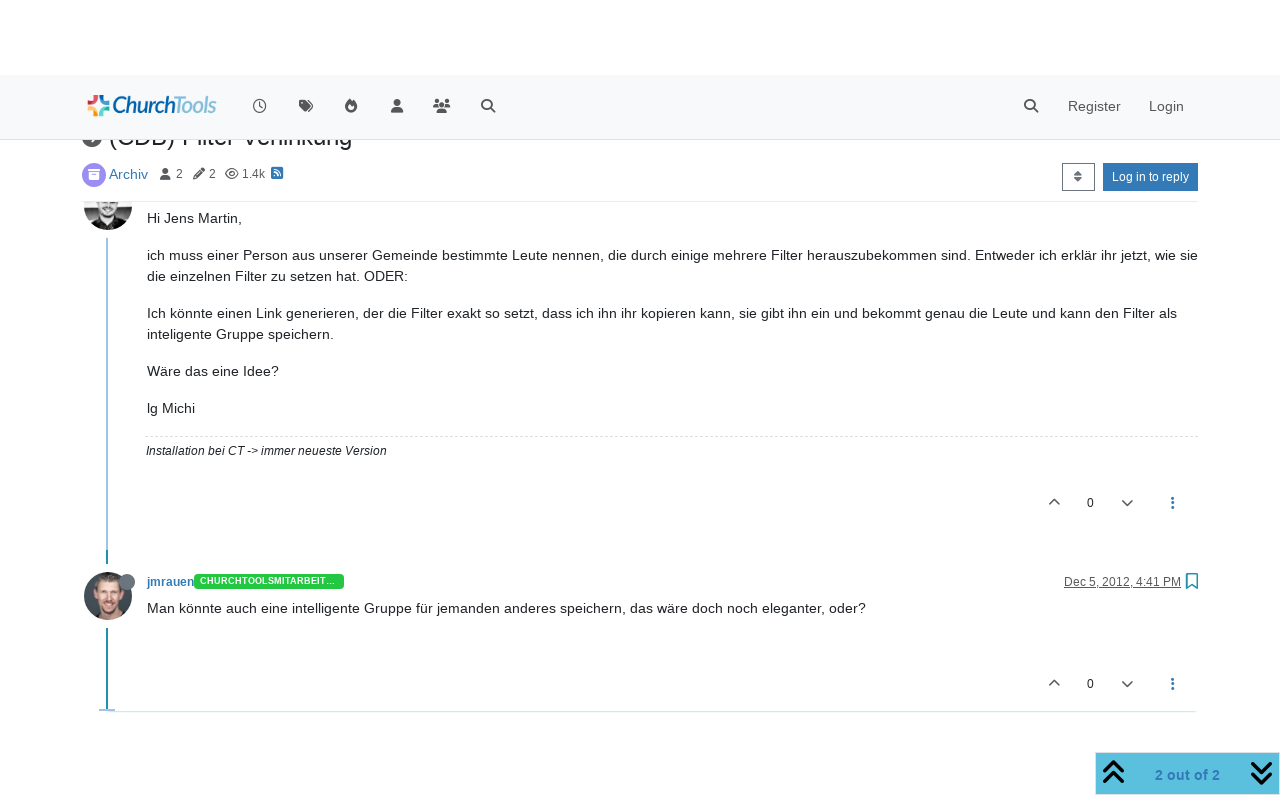

--- FILE ---
content_type: text/html; charset=utf-8
request_url: https://forum.church.tools/topic/212/cdb-filter-verlinkung/2?lang=en-US
body_size: 46787
content:
<!DOCTYPE html>
<html lang="en-US" data-dir="ltr" style="direction: ltr;">
<head>
	<title>(CDB) Filter Verlinkung | ChurchTools Forum</title>
	<meta name="viewport" content="width&#x3D;device-width, initial-scale&#x3D;1.0" />
	<meta name="content-type" content="text/html; charset=UTF-8" />
	<meta name="apple-mobile-web-app-capable" content="yes" />
	<meta name="mobile-web-app-capable" content="yes" />
	<meta property="og:site_name" content="ChurchTools Forum" />
	<meta name="msapplication-badge" content="frequency=30; polling-uri=https://forum.church.tools/sitemap.xml" />
	<meta name="theme-color" content="#ffffff" />
	<meta name="keywords" content="ChurchTools,Verein,Jesus,Kirche,Mitgliederliste,ChMS,CMS,CRM" />
	<meta name="msapplication-square150x150logo" content="/assets/uploads/system/site-logo.png" />
	<meta name="title" content="(CDB) Filter Verlinkung" />
	<meta property="og:title" content="(CDB) Filter Verlinkung" />
	<meta property="og:type" content="article" />
	<meta property="article:published_time" content="2012-12-03T18:09:24.000Z" />
	<meta property="article:modified_time" content="2012-12-05T16:41:14.000Z" />
	<meta property="article:section" content="Archiv" />
	<meta name="description" content="Man könnte auch eine intelligente Gruppe für jemanden anderes speichern, das wäre doch noch eleganter, oder?" />
	<meta property="og:description" content="Man könnte auch eine intelligente Gruppe für jemanden anderes speichern, das wäre doch noch eleganter, oder?" />
	<meta property="og:image" content="https://forum.church.tools/assets/uploads/profile/uid-2/2-profileavatar.jpeg" />
	<meta property="og:image:url" content="https://forum.church.tools/assets/uploads/profile/uid-2/2-profileavatar.jpeg" />
	<meta property="og:image" content="https://forum.church.tools/assets/uploads/system/site-logo.png" />
	<meta property="og:image:url" content="https://forum.church.tools/assets/uploads/system/site-logo.png" />
	<meta property="og:image:width" content="983" />
	<meta property="og:image:height" content="913" />
	<meta property="og:url" content="https://forum.church.tools/topic/212/cdb-filter-verlinkung/2?lang&#x3D;en-US" />
	
	<link rel="stylesheet" type="text/css" href="/assets/client.css?v=nvnce7960bk" />
	<link rel="icon" type="image/x-icon" href="/assets/uploads/system/favicon.ico?v&#x3D;nvnce7960bk" />
	<link rel="manifest" href="/manifest.webmanifest" crossorigin="use-credentials" />
	<link rel="search" type="application/opensearchdescription+xml" title="ChurchTools Forum" href="/osd.xml" />
	<link rel="apple-touch-icon" href="/assets/images/touch/512.png" />
	<link rel="icon" sizes="36x36" href="/assets/images/touch/36.png" />
	<link rel="icon" sizes="48x48" href="/assets/images/touch/48.png" />
	<link rel="icon" sizes="72x72" href="/assets/images/touch/72.png" />
	<link rel="icon" sizes="96x96" href="/assets/images/touch/96.png" />
	<link rel="icon" sizes="144x144" href="/assets/images/touch/144.png" />
	<link rel="icon" sizes="192x192" href="/assets/images/touch/192.png" />
	<link rel="icon" sizes="512x512" href="/assets/images/touch/512.png" />
	<link rel="prefetch" href="/assets/src/modules/composer.js?v&#x3D;nvnce7960bk" />
	<link rel="prefetch" href="/assets/src/modules/composer/uploads.js?v&#x3D;nvnce7960bk" />
	<link rel="prefetch" href="/assets/src/modules/composer/drafts.js?v&#x3D;nvnce7960bk" />
	<link rel="prefetch" href="/assets/src/modules/composer/tags.js?v&#x3D;nvnce7960bk" />
	<link rel="prefetch" href="/assets/src/modules/composer/categoryList.js?v&#x3D;nvnce7960bk" />
	<link rel="prefetch" href="/assets/src/modules/composer/resize.js?v&#x3D;nvnce7960bk" />
	<link rel="prefetch" href="/assets/src/modules/composer/autocomplete.js?v&#x3D;nvnce7960bk" />
	<link rel="prefetch" href="/assets/templates/composer.tpl?v&#x3D;nvnce7960bk" />
	<link rel="prefetch" href="/assets/language/de/topic.json?v&#x3D;nvnce7960bk" />
	<link rel="prefetch" href="/assets/language/de/modules.json?v&#x3D;nvnce7960bk" />
	<link rel="prefetch" href="/assets/language/de/tags.json?v&#x3D;nvnce7960bk" />
	<link rel="prefetch stylesheet" href="/assets/plugins/nodebb-plugin-markdown/styles/default.css" />
	<link rel="prefetch" href="/assets/language/de/markdown.json?v&#x3D;nvnce7960bk" />
	<link rel="stylesheet" href="https://forum.church.tools/assets/plugins/nodebb-plugin-emoji/emoji/styles.css?v&#x3D;nvnce7960bk" />
	<link rel="canonical" href="https://forum.church.tools/topic/212/cdb-filter-verlinkung" />
	<link rel="alternate" type="application/rss+xml" href="/topic/212.rss" />
	<link rel="up" href="https://forum.church.tools/category/45/archiv" />
	<link rel="author" href="https://forum.church.tools/user/jmrauen" />
	

	<script>
		var config = JSON.parse('{"relative_path":"","upload_url":"/assets/uploads","asset_base_url":"/assets","assetBaseUrl":"/assets","siteTitle":"ChurchTools Forum","browserTitle":"ChurchTools Forum","titleLayout":"&#123;pageTitle&#125; | &#123;browserTitle&#125;","showSiteTitle":false,"maintenanceMode":false,"postQueue":0,"minimumTitleLength":3,"maximumTitleLength":255,"minimumPostLength":8,"maximumPostLength":32767,"minimumTagsPerTopic":0,"maximumTagsPerTopic":10,"minimumTagLength":3,"maximumTagLength":30,"undoTimeout":10000,"useOutgoingLinksPage":false,"allowGuestHandles":false,"allowTopicsThumbnail":false,"usePagination":false,"disableChat":false,"disableChatMessageEditing":false,"maximumChatMessageLength":1000,"socketioTransports":["polling","websocket"],"socketioOrigins":"https://forum.church.tools:*","websocketAddress":"","maxReconnectionAttempts":5,"reconnectionDelay":200,"topicsPerPage":100,"postsPerPage":100,"maximumFileSize":2048,"theme:id":"nodebb-theme-persona","theme:src":"","defaultLang":"de","userLang":"en-US","loggedIn":false,"uid":-1,"cache-buster":"v=nvnce7960bk","topicPostSort":"oldest_to_newest","categoryTopicSort":"recently_replied","csrf_token":false,"searchEnabled":true,"searchDefaultInQuick":"titles","bootswatchSkin":"","composer:showHelpTab":true,"enablePostHistory":true,"timeagoCutoff":30,"timeagoCodes":["af","am","ar","az-short","az","be","bg","bs","ca","cs","cy","da","de-short","de","dv","el","en-short","en","es-short","es","et","eu","fa-short","fa","fi","fr-short","fr","gl","he","hr","hu","hy","id","is","it-short","it","ja","jv","ko","ky","lt","lv","mk","nl","no","pl","pt-br-short","pt-br","pt-short","pt","ro","rs","ru","rw","si","sk","sl","sq","sr","sv","th","tr-short","tr","uk","ur","uz","vi","zh-CN","zh-TW"],"cookies":{"enabled":false,"message":"[[global:cookies.message]]","dismiss":"[[global:cookies.accept]]","link":"[[global:cookies.learn-more]]","link_url":"https:&#x2F;&#x2F;www.cookiesandyou.com"},"thumbs":{"size":512},"iconBackgrounds":["#f44336","#e91e63","#9c27b0","#673ab7","#3f51b5","#2196f3","#009688","#1b5e20","#33691e","#827717","#e65100","#ff5722","#795548","#607d8b"],"emailPrompt":1,"useragent":{"isYaBrowser":false,"isAuthoritative":true,"isMobile":false,"isMobileNative":false,"isTablet":false,"isiPad":false,"isiPod":false,"isiPhone":false,"isiPhoneNative":false,"isAndroid":false,"isAndroidNative":false,"isBlackberry":false,"isOpera":false,"isIE":false,"isEdge":false,"isIECompatibilityMode":false,"isSafari":false,"isFirefox":false,"isWebkit":false,"isChrome":true,"isKonqueror":false,"isOmniWeb":false,"isSeaMonkey":false,"isFlock":false,"isAmaya":false,"isPhantomJS":false,"isEpiphany":false,"isDesktop":true,"isWindows":false,"isLinux":false,"isLinux64":false,"isMac":true,"isChromeOS":false,"isBada":false,"isSamsung":false,"isRaspberry":false,"isBot":false,"isCurl":false,"isAndroidTablet":false,"isWinJs":false,"isKindleFire":false,"isSilk":false,"isCaptive":false,"isSmartTV":false,"isUC":false,"isFacebook":false,"isAlamoFire":false,"isElectron":false,"silkAccelerated":false,"browser":"Chrome","version":"131.0.0.0","os":"OS X","platform":"Apple Mac","geoIp":{},"source":"Mozilla/5.0 (Macintosh; Intel Mac OS X 10_15_7) AppleWebKit/537.36 (KHTML, like Gecko) Chrome/131.0.0.0 Safari/537.36; ClaudeBot/1.0; +claudebot@anthropic.com)","isWechat":false},"fontawesome":{"pro":false,"styles":["solid","brands","regular"],"version":"6.5.2"},"acpLang":"en-US","topicSearchEnabled":false,"disableCustomUserSkins":false,"defaultBootswatchSkin":"","composer-default":{},"spam-be-gone":{},"hideSubCategories":false,"hideCategoryLastPost":false,"enableQuickReply":false,"markdown":{"highlight":1,"hljsLanguages":["common"],"theme":"default.css","defaultHighlightLanguage":"","externalMark":false},"sso-google":{"style":"light"},"question-and-answer":{"defaultCid_4":"on","forceQuestions":"off","defaultCid_1":"off","defaultCid_26":"off","defaultCid_13":"off","defaultCid_20":"off","defaultCid_27":"off","defaultCid_17":"off","defaultCid_28":"off","defaultCid_18":"off","defaultCid_41":"off","defaultCid_42":"off","defaultCid_11":"off","defaultCid_29":"off","defaultCid_14":"off","defaultCid_21":"off","defaultCid_30":"off","defaultCid_15":"off","defaultCid_16":"off","defaultCid_31":"off","defaultCid_22":"off","defaultCid_32":"off","defaultCid_23":"off","defaultCid_25":"off","defaultCid_24":"off","defaultCid_33":"off","defaultCid_34":"off","defaultCid_35":"off","defaultCid_36":"off","defaultCid_37":"off","defaultCid_38":"off","defaultCid_39":"off","defaultCid_40":"off","defaultCid_43":"off"},"emojiCustomFirst":false}');
		var app = {
			user: JSON.parse('{"uid":0,"username":"Guest","displayname":"Guest","userslug":"","fullname":"Guest","email":"","icon:text":"?","icon:bgColor":"#aaa","groupTitle":"","groupTitleArray":[],"status":"offline","reputation":0,"email:confirmed":false,"unreadData":{"":{},"new":{},"watched":{},"unreplied":{}},"isAdmin":false,"isGlobalMod":false,"isMod":false,"privileges":{"chat":false,"chat:privileged":false,"upload:post:image":false,"upload:post:file":false,"signature":false,"invite":false,"group:create":false,"search:content":false,"search:users":false,"search:tags":false,"view:users":false,"view:tags":true,"view:groups":false,"local:login":false,"ban":false,"mute":false,"view:users:info":false},"blocks":[],"timeagoCode":"en","offline":true,"lastRoomId":null,"isEmailConfirmSent":false}')
		};

		document.documentElement.style.setProperty('--panel-offset', `${localStorage.getItem('panelOffset') || 0}px`);
	</script>

	
	
	<style>.topic-text{font-size:16px  !important}.answered .fa-question-circle::before{content:"\f00c"}</style>
	
</head>

<body class="page-topic page-topic-212 page-topic-cdb-filter-verlinkung template-topic page-topic-category-45 page-topic-category-archiv parent-category-25 parent-category-45 page-status-200 theme-persona user-guest skin-noskin">
	<nav id="menu" class="slideout-menu hidden">
		<section class="menu-section" data-section="navigation">
	<ul class="menu-section-list text-bg-dark"></ul>
</section>


	</nav>
	<nav id="chats-menu" class="slideout-menu hidden">
		
	</nav>

	<main id="panel" class="slideout-panel">
		<nav class="navbar sticky-top navbar-expand-lg bg-light header border-bottom py-0" id="header-menu" component="navbar">
			<div class="container justify-content-start flex-nowrap">
							<div class="d-flex align-items-center me-auto" style="min-width: 0px;">
				<button type="button" class="navbar-toggler border-0" id="mobile-menu">
					<i class="fa fa-lg fa-fw fa-bars unread-count" ></i>
					<span component="unread/icon" class="notification-icon fa fa-fw fa-book unread-count" data-content="0" data-unread-url="/unread"></span>
				</button>
				<div class="d-inline-flex align-items-center" style="min-width: 0px;">
					
					<a class="navbar-brand" href="/">
						<img alt="" class=" forum-logo d-inline-block align-text-bottom" src="/assets/uploads/system/site-logo.png?v=nvnce7960bk" />
					</a>
					
					
				</div>
			</div>

			
			<div class="navbar-search visible-xs">
				<form action="/search" method="GET">
					<button type="button" class="btn btn-link"><i class="fa fa-lg fa-fw fa-search" title="Search"></i></button>
					<input autocomplete="off" type="text" class="form-control hidden" name="term" placeholder="Search"/>
					<button class="btn btn-primary hidden" type="submit"></button>
					<input type="text" class="hidden" name="in" value="titles" />
				</form>
				<div class="quick-search-container dropdown-menu d-block mt-2 hidden">
					<div class="quick-search-results-container"></div>
				</div>
			</div>
			

			

			<div component="navbar/title" class="visible-xs hidden">
				<span></span>
			</div>

			<div id="nav-dropdown" class="collapse navbar-collapse d-none d-lg-block">
				<ul id="main-nav" class="navbar-nav me-auto mb-2 mb-lg-0">
					
					
					<li class="nav-item " title="Recent">
						<a class="nav-link navigation-link "
						 href="&#x2F;recent" >
							
							<i class="fa fa-fw fa-clock-o" data-content=""></i>
							
							
							<span class="visible-xs-inline">Recent</span>
							
							
						</a>
						
					</li>
					
					
					
					<li class="nav-item " title="Tags">
						<a class="nav-link navigation-link "
						 href="&#x2F;tags" >
							
							<i class="fa fa-fw fa-tags" data-content=""></i>
							
							
							<span class="visible-xs-inline">Tags</span>
							
							
						</a>
						
					</li>
					
					
					
					<li class="nav-item " title="Popular">
						<a class="nav-link navigation-link "
						 href="&#x2F;popular" >
							
							<i class="fa fa-fw fa-fire" data-content=""></i>
							
							
							<span class="visible-xs-inline">Popular</span>
							
							
						</a>
						
					</li>
					
					
					
					<li class="nav-item " title="Users">
						<a class="nav-link navigation-link "
						 href="&#x2F;users" >
							
							<i class="fa fa-fw fa-user" data-content=""></i>
							
							
							<span class="visible-xs-inline">Users</span>
							
							
						</a>
						
					</li>
					
					
					
					<li class="nav-item " title="Groups">
						<a class="nav-link navigation-link "
						 href="&#x2F;groups" >
							
							<i class="fa fa-fw fa-group" data-content=""></i>
							
							
							<span class="visible-xs-inline">Groups</span>
							
							
						</a>
						
					</li>
					
					
					
					<li class="nav-item " title="Search">
						<a class="nav-link navigation-link "
						 href="&#x2F;search" >
							
							<i class="fa fa-fw fa-search" data-content=""></i>
							
							
							<span class="visible-xs-inline">Search</span>
							
							
						</a>
						
					</li>
					
					
				</ul>
				<ul class="navbar-nav mb-2 mb-lg-0 hidden-xs">
					<li class="nav-item">
						<a href="#" id="reconnect" class="nav-link hide" title="Looks like your connection to ChurchTools Forum was lost, please wait while we try to reconnect.">
							<i class="fa fa-check"></i>
						</a>
					</li>
				</ul>
				
				<div class="navbar-nav mb-2 mb-lg-0 position-relative">
					<form component="search/form" id="search-form" class="d-flex justify-content-end align-items-center" role="search" method="GET">
	<div component="search/fields" class="hidden" id="search-fields">
		<div class="input-group flex-nowrap">
			<input autocomplete="off" type="text" class="form-control" placeholder="Search" name="query" value="">

			<a href="/search" class="btn btn-outline-secondary" aria-label="Type to search">
				<i class="fa fa-gears fa-fw"></i>
			</a>
		</div>

		<div id="quick-search-container" class="quick-search-container dropdown-menu d-block mt-2 hidden">
			<div class="form-check filter-category mb-2 ms-4">
				<input class="form-check-input" type="checkbox" checked>
				<label class="form-check-label name"></label>
			</div>

			<div class="text-center loading-indicator"><i class="fa fa-spinner fa-spin"></i></div>
			<div class="quick-search-results-container"></div>
		</div>
		<button type="submit" class="btn btn-outline-secondary hide">Search</button>
	</div>

	<div id="" class="nav-item"><a component="search/button" id="search-button" href="#" class="nav-link"><i class="fa fa-search fa-fw" title="Search"></i></a></div>
</form>

				</div>
				

				
				
				<ul id="logged-out-menu" class="navbar-nav me-0 mb-2 mb-lg-0 align-items-center">
					
					<li class="nav-item">
						<a class="nav-link" href="/register">
							<i class="fa fa-pencil fa-fw d-inline-block d-sm-none"></i>
							<span>Register</span>
						</a>
					</li>
					
					<li class="nav-item">
						<a class="nav-link" href="/login">
							<i class="fa fa-sign-in fa-fw d-inline-block d-sm-none"></i>
							<span>Login</span>
						</a>
					</li>
				</ul>
				
				
			</div>

			</div>
		</nav>
		<script>
			const rect = document.getElementById('header-menu').getBoundingClientRect();
			const offset = Math.max(0, rect.bottom);
			document.documentElement.style.setProperty('--panel-offset', offset + `px`);
		</script>
		<div class="container pt-3" id="content">
		<noscript>
    <div class="alert alert-danger">
        <p>
            Your browser does not seem to support JavaScript. As a result, your viewing experience will be diminished, and you have been placed in <strong>read-only mode</strong>.
        </p>
        <p>
            Please download a browser that supports JavaScript, or enable it if it's disabled (i.e. NoScript).
        </p>
    </div>
</noscript>
		
<div data-widget-area="header">
	
</div>
<div class="row mb-5">
	<div class="topic col-lg-12" itemid="/topic/212/cdb-filter-verlinkung/2" itemscope itemtype="https://schema.org/DiscussionForumPosting">
		<meta itemprop="datePublished" content="2012-12-03T18:09:24.000Z">
		<meta itemprop="dateModified" content="2012-12-05T16:41:14.000Z">
		<meta itemprop="author" itemscope itemtype="https://schema.org/Person" itemref="topicAuthorName topicAuthorUrl">
		<meta id="topicAuthorName" itemprop="name" content="MichaelG">
		<meta id="topicAuthorUrl" itemprop="url" content="/user/michaelg">
		<div class="topic-header sticky-top">
			<h1 component="post/header" class="" itemprop="name">
				<span class="topic-title">
					<span component="topic/labels" class="d-inline-flex gap-2 align-items-center">
						<i component="topic/scheduled" class="fa fa-clock-o hidden" title="Scheduled"></i>
						<i component="topic/pinned" class="fa fa-thumb-tack hidden" title="Pinned"></i>
						<i component="topic/locked" class="fa fa-lock hidden" title="Locked"></i>
						<i class="fa fa-arrow-circle-right " title="Moved"></i>
						
					</span>
					<span component="topic/title">(CDB) Filter Verlinkung</span>
				</span>
			</h1>

			<div class="topic-info clearfix">
				<div class="category-item d-inline-block">
					<span class="icon d-inline-flex justify-content-center align-items-center align-middle rounded-circle" style="background-color: #9a8ef5; border-color: #9a8ef5!important; color: #ffffff; width:24px; height: 24px; font-size: 12px;"><i class="fa fa-fw fa-archive"></i></span>
					<a href="/category/45/archiv">Archiv</a>
				</div>

				<div data-tid="212" component="topic/tags" class="tags tag-list d-inline-block hidden-xs">
					
				</div>
				<div class="d-inline-block hidden-xs">
					<div class="stats text-muted">
	<i class="fa fa-fw fa-user" title="Posters"></i>
	<span title="2">2</span>
</div>
<div class="stats text-muted">
	<i class="fa fa-fw fa-pencil" title="Posts"></i>
	<span component="topic/post-count" title="2">2</span>
</div>
<div class="stats text-muted">
	<i class="fa fa-fw fa-eye" title="Views"></i>
	<span title="1446">1.4k</span>
</div>
				</div>
				
				<a class="hidden-xs" target="_blank" href="/topic/212.rss"><i class="fa fa-rss-square"></i></a>
				
				

				<div class="topic-main-buttons float-end d-inline-block">
	<span class="loading-indicator btn float-start hidden" done="0">
		<span class="hidden-xs">Loading More Posts</span> <i class="fa fa-refresh fa-spin"></i>
	</span>

	

	

	<div title="Sort by" class="btn-group bottom-sheet hidden-xs" component="thread/sort">
	<button class="btn btn-sm btn-outline-secondary dropdown-toggle" data-bs-toggle="dropdown" aria-haspopup="true" aria-expanded="false" aria-label="Post sort option, Oldest to Newest">
	<i class="fa fa-fw fa-sort"></i></button>
	<ul class="dropdown-menu dropdown-menu-end" role="menu">
		<li><a class="dropdown-item" href="#" class="oldest_to_newest" data-sort="oldest_to_newest" role="menuitem"><i class="fa fa-fw"></i> Oldest to Newest</a></li>
		<li><a class="dropdown-item" href="#" class="newest_to_oldest" data-sort="newest_to_oldest" role="menuitem"><i class="fa fa-fw"></i> Newest to Oldest</a></li>
		<li><a class="dropdown-item" href="#" class="most_votes" data-sort="most_votes" role="menuitem"><i class="fa fa-fw"></i> Most Votes</a></li>
	</ul>
</div>


	<div class="d-inline-block">
	
	</div>
	<div component="topic/reply/container" class="btn-group action-bar bottom-sheet hidden">
	<a href="/compose?tid=212" class="btn btn-sm btn-primary" component="topic/reply" data-ajaxify="false" role="button"><i class="fa fa-reply visible-xs-inline"></i><span class="visible-sm-inline visible-md-inline visible-lg-inline"> Reply</span></a>
	<button type="button" class="btn btn-sm btn-primary dropdown-toggle" data-bs-toggle="dropdown" aria-haspopup="true" aria-expanded="false">
		<span class="caret"></span>
	</button>
	<ul class="dropdown-menu dropdown-menu-end" role="menu">
		<li><a class="dropdown-item" href="#" component="topic/reply-as-topic" role="menuitem">Reply as topic</a></li>
	</ul>
</div>




<a component="topic/reply/guest" href="/login" class="btn btn-sm btn-primary">Log in to reply</a>


</div>

			</div>
		</div>
		

		


		
		<div component="topic/deleted/message" class="alert alert-warning mt-3 hidden d-flex justify-content-between flex-wrap">
    <span>This topic has been deleted. Only users with topic management privileges can see it.</span>
    <span>
        
    </span>
</div>
		

		<ul component="topic" class="posts timeline" data-tid="212" data-cid="45">
			
				<li component="post" class="  topic-owner-post" data-index="0" data-pid="212" data-uid="10" data-timestamp="1354558164000" data-username="MichaelG" data-userslug="michaelg" itemprop="comment" itemtype="http://schema.org/Comment" itemscope>
					<a component="post/anchor" data-index="0" id="1"></a>

					<meta itemprop="datePublished" content="2012-12-03T18:09:24.000Z">
					<meta itemprop="dateModified" content="">

					

<div class="clearfix post-header">
	<div class="icon float-start">
		<a href="/user/michaelg">
			<img  alt="MichaelG" title="MichaelG" data-uid="10" loading="lazy" aria-label="User avatar for MichaelG" class="avatar  avatar-rounded" component="user/picture" src="https://i.imgur.com/p1lDthD.jpg" style="--avatar-size: 48px;" onError="this.remove();" itemprop="image" /><span  alt="MichaelG" title="MichaelG" data-uid="10" loading="lazy" aria-label="User avatar for MichaelG" class="avatar  avatar-rounded" component="user/picture" style="--avatar-size: 48px; background-color: #009688;">M</span>
			<i component="user/status" class="fa fa-circle status offline" title="Offline"></i>
		</a>
	</div>

	<small class="d-flex">
		<div class="d-flex align-items-center gap-1 flex-wrap w-100">
			<strong class="text-nowrap">
				<a href="/user/michaelg" itemprop="author" data-username="MichaelG" data-uid="10">MichaelG</a>
			</strong>

			

			

			<span class="visible-xs-inline-block visible-sm-inline-block visible-md-inline-block visible-lg-inline-block">
				

				<span>
					
				</span>
			</span>
			<div class="d-flex align-items-center gap-1 flex-grow-1 justify-content-end">
				<span>
					<i component="post/edit-indicator" class="fa fa-pencil-square edit-icon hidden"></i>

					<span data-editor="" component="post/editor" class="hidden">last edited by  <span class="timeago" title="Invalid Date"></span></span>

					<span class="visible-xs-inline-block visible-sm-inline-block visible-md-inline-block visible-lg-inline-block">
						<a class="permalink text-muted" href="/post/212"><span class="timeago" title="2012-12-03T18:09:24.000Z"></span></a>
					</span>
				</span>
				<span class="bookmarked"><i class="fa fa-bookmark-o"></i></span>
			</div>
		</div>
	</small>
</div>

<br />

<div class="content" component="post/content" itemprop="text">
	<p dir="auto">Hi Jens Martin,</p>
<p dir="auto">ich muss einer Person aus unserer Gemeinde bestimmte Leute nennen, die durch einige mehrere Filter herauszubekommen sind. Entweder ich erklär ihr jetzt, wie sie die einzelnen Filter zu setzen hat. ODER:</p>
<p dir="auto">Ich könnte einen Link generieren, der die Filter exakt so setzt, dass ich ihn ihr kopieren kann, sie gibt ihn ein und bekommt genau die Leute und kann den Filter als inteligente Gruppe speichern.</p>
<p dir="auto">Wäre das eine Idee?</p>
<p dir="auto">lg Michi</p>

</div>

<div class="post-footer">
	
	<div component="post/signature" data-uid="10" class="post-signature"><p dir="auto">Installation bei CT -&gt; immer neueste Version</p>
</div>
	

	<div class="clearfix">
	
	<a component="post/reply-count" data-target-component="post/replies/container" href="#" class="threaded-replies user-select-none float-start text-muted hidden">
		<span component="post/reply-count/avatars" class="avatars d-inline-flex gap-1 align-items-top hidden-xs ">
			
			
		</span>

		<span class="replies-count small" component="post/reply-count/text" data-replies="0">1 Reply</span>
		<span class="replies-last hidden-xs small">Last reply <span class="timeago" title=""></span></span>

		<i class="fa fa-fw fa-chevron-right" component="post/replies/open"></i>
		<i class="fa fa-fw fa-chevron-down hidden" component="post/replies/close"></i>
		<i class="fa fa-fw fa-spin fa-spinner hidden" component="post/replies/loading"></i>
	</a>
	

	<small class="d-flex justify-content-end align-items-center gap-1" component="post/actions">
		<!-- This partial intentionally left blank; overwritten by nodebb-plugin-reactions -->
		<span class="post-tools">
			<a component="post/reply" href="#" class="user-select-none hidden">Reply</a>
			<a component="post/quote" href="#" class="user-select-none hidden">Quote</a>
		</span>

		
		<span class="votes">
			<a component="post/upvote" href="#" class="">
				<i class="fa fa-chevron-up"></i>
			</a>

			<span component="post/vote-count" data-votes="0">0</span>

			
			<a component="post/downvote" href="#" class="">
				<i class="fa fa-chevron-down"></i>
			</a>
			
		</span>
		

		<span component="post/tools" class="dropdown moderator-tools bottom-sheet d-inline-block ">
	<a class="dropdown-toggle d-block" href="#" data-bs-toggle="dropdown" aria-haspopup="true" aria-expanded="false"><i class="fa fa-fw fa-ellipsis-v"></i></a>
	<ul class="dropdown-menu dropdown-menu-end" role="menu"></ul>
</span>

	</small>
	</div>
	<div component="post/replies/container"></div>
</div>

				</li>
				
				
				
			
				<li component="post" class="  " data-index="1" data-pid="1353" data-uid="2" data-timestamp="1354725674000" data-username="jmrauen" data-userslug="jmrauen" itemprop="comment" itemtype="http://schema.org/Comment" itemscope>
					<a component="post/anchor" data-index="1" id="2"></a>

					<meta itemprop="datePublished" content="2012-12-05T16:41:14.000Z">
					<meta itemprop="dateModified" content="">

					

<div class="clearfix post-header">
	<div class="icon float-start">
		<a href="/user/jmrauen">
			<img  alt="jmrauen" title="jmrauen" data-uid="2" loading="lazy" aria-label="User avatar for jmrauen" class="avatar  avatar-rounded" component="user/picture" src="/assets/uploads/profile/uid-2/2-profileavatar.jpeg" style="--avatar-size: 48px;" onError="this.remove();" itemprop="image" /><span  alt="jmrauen" title="jmrauen" data-uid="2" loading="lazy" aria-label="User avatar for jmrauen" class="avatar  avatar-rounded" component="user/picture" style="--avatar-size: 48px; background-color: #795548;">J</span>
			<i component="user/status" class="fa fa-circle status offline" title="Offline"></i>
		</a>
	</div>

	<small class="d-flex">
		<div class="d-flex align-items-center gap-1 flex-wrap w-100">
			<strong class="text-nowrap">
				<a href="/user/jmrauen" itemprop="author" data-username="jmrauen" data-uid="2">jmrauen</a>
			</strong>

			
			
			<a href="/groups/churchtoolsmitarbeiter" class="badge rounded-1 text-uppercase text-truncate" style="max-width: 150px;color:#ffffff;background-color: #24c742;"><i class="fa hidden"></i><span class="badge-text">ChurchToolsMitarbeiter</span></a>
			
			

			

			<span class="visible-xs-inline-block visible-sm-inline-block visible-md-inline-block visible-lg-inline-block">
				

				<span>
					
				</span>
			</span>
			<div class="d-flex align-items-center gap-1 flex-grow-1 justify-content-end">
				<span>
					<i component="post/edit-indicator" class="fa fa-pencil-square edit-icon hidden"></i>

					<span data-editor="" component="post/editor" class="hidden">last edited by  <span class="timeago" title="Invalid Date"></span></span>

					<span class="visible-xs-inline-block visible-sm-inline-block visible-md-inline-block visible-lg-inline-block">
						<a class="permalink text-muted" href="/post/1353"><span class="timeago" title="2012-12-05T16:41:14.000Z"></span></a>
					</span>
				</span>
				<span class="bookmarked"><i class="fa fa-bookmark-o"></i></span>
			</div>
		</div>
	</small>
</div>

<br />

<div class="content" component="post/content" itemprop="text">
	<p dir="auto">Man könnte auch eine intelligente Gruppe für jemanden anderes speichern, das wäre doch noch eleganter, oder?</p>

</div>

<div class="post-footer">
	

	<div class="clearfix">
	
	<a component="post/reply-count" data-target-component="post/replies/container" href="#" class="threaded-replies user-select-none float-start text-muted hidden">
		<span component="post/reply-count/avatars" class="avatars d-inline-flex gap-1 align-items-top hidden-xs ">
			
			
		</span>

		<span class="replies-count small" component="post/reply-count/text" data-replies="0">1 Reply</span>
		<span class="replies-last hidden-xs small">Last reply <span class="timeago" title=""></span></span>

		<i class="fa fa-fw fa-chevron-right" component="post/replies/open"></i>
		<i class="fa fa-fw fa-chevron-down hidden" component="post/replies/close"></i>
		<i class="fa fa-fw fa-spin fa-spinner hidden" component="post/replies/loading"></i>
	</a>
	

	<small class="d-flex justify-content-end align-items-center gap-1" component="post/actions">
		<!-- This partial intentionally left blank; overwritten by nodebb-plugin-reactions -->
		<span class="post-tools">
			<a component="post/reply" href="#" class="user-select-none hidden">Reply</a>
			<a component="post/quote" href="#" class="user-select-none hidden">Quote</a>
		</span>

		
		<span class="votes">
			<a component="post/upvote" href="#" class="">
				<i class="fa fa-chevron-up"></i>
			</a>

			<span component="post/vote-count" data-votes="0">0</span>

			
			<a component="post/downvote" href="#" class="">
				<i class="fa fa-chevron-down"></i>
			</a>
			
		</span>
		

		<span component="post/tools" class="dropdown moderator-tools bottom-sheet d-inline-block ">
	<a class="dropdown-toggle d-block" href="#" data-bs-toggle="dropdown" aria-haspopup="true" aria-expanded="false"><i class="fa fa-fw fa-ellipsis-v"></i></a>
	<ul class="dropdown-menu dropdown-menu-end" role="menu"></ul>
</span>

	</small>
	</div>
	<div component="post/replies/container"></div>
</div>

				</li>
				
				
				
			
		</ul>

		

		

		

		<div class="pagination-block border border-1 text-bg-light text-center">
    <div class="progress-bar bg-info"></div>
    <div class="wrapper dropup">
        <i class="fa fa-2x fa-angle-double-up pointer fa-fw pagetop"></i>

        <a href="#" class="dropdown-toggle d-inline-block text-decoration-none" data-bs-toggle="dropdown" data-bs-reference="parent" aria-haspopup="true" aria-expanded="false">
            <span class="pagination-text"></span>
        </a>

        <i class="fa fa-2x fa-angle-double-down pointer fa-fw pagebottom"></i>
        <ul class="dropdown-menu dropdown-menu-end" role="menu">
            <li>
                <div class="row">
                    <div class="col-8 post-content"></div>
                    <div class="col-4 text-end">
                        <div class="scroller-content">
                            <span class="pointer pagetop">First post <i class="fa fa-angle-double-up"></i></span>
                            <div class="scroller-container">
                                <div class="scroller-thumb">
                                    <span class="thumb-text"></span>
                                    <div class="scroller-thumb-icon"></div>
                                </div>
                            </div>
                            <span class="pointer pagebottom">Last post <i class="fa fa-angle-double-down"></i></span>
                        </div>
                    </div>
                </div>
                <div class="row">
                    <div class="col-6">
                        <button id="myNextPostBtn" class="btn btn-outline-secondary form-control" disabled>Go to my next post</button>
                    </div>
                    <div class="col-6">
                        <input type="number" class="form-control" id="indexInput" placeholder="Go to post index">
                    </div>
                </div>
            </li>
        </ul>
    </div>
</div>

	</div>
	<div data-widget-area="sidebar" class="col-lg-3 col-sm-12 hidden">
		
	</div>
</div>

<div data-widget-area="footer">
	
</div>


<noscript>
<nav component="pagination" class="pagination-container hidden" aria-label="Pagination">
	<ul class="pagination hidden-xs justify-content-center">
		<li class="page-item previous float-start disabled">
			<a class="page-link" href="?" data-page="1" aria-label="Previous Page"><i class="fa fa-chevron-left"></i> </a>
		</li>

		

		<li class="page-item next float-end disabled">
			<a class="page-link" href="?" data-page="1" aria-label="Next Page"><i class="fa fa-chevron-right"></i></a>
		</li>
	</ul>

	<ul class="pagination hidden-sm hidden-md hidden-lg justify-content-center">
		<li class="page-item first disabled">
			<a class="page-link" href="?" data-page="1" aria-label="First Page"><i class="fa fa-fast-backward"></i> </a>
		</li>

		<li class="page-item previous disabled">
			<a class="page-link" href="?" data-page="1" aria-label="Previous Page"><i class="fa fa-chevron-left"></i> </a>
		</li>

		<li component="pagination/select-page" class="page-item page select-page">
			<a class="page-link" href="#" aria-label="Go to page">1 / 1</a>
		</li>

		<li class="page-item next disabled">
			<a class="page-link" href="?" data-page="1" aria-label="Next Page"><i class="fa fa-chevron-right"></i></a>
		</li>

		<li class="page-item last disabled">
			<a class="page-link" href="?" data-page="1" aria-label="Last Page"><i class="fa fa-fast-forward"></i> </a>
		</li>
	</ul>
</nav>
</noscript>

<script id="ajaxify-data" type="application/json">{"tid":212,"uid":10,"cid":45,"mainPid":212,"title":"(CDB) Filter Verlinkung","slug":"212/cdb-filter-verlinkung","timestamp":1354558164000,"lastposttime":1354725674000,"postcount":2,"viewcount":1446,"teaser_timestamp":"2012-12-03T18:09:24.000Z","relativeTime":"2012-12-03T18:09:24.000Z","teaserPid":"1353","upvotes":0,"downvotes":0,"oldCid":"17","postercount":2,"deleted":0,"locked":0,"pinned":0,"pinExpiry":0,"deleterUid":0,"titleRaw":"(CDB) Filter Verlinkung","timestampISO":"2012-12-03T18:09:24.000Z","scheduled":false,"lastposttimeISO":"2012-12-05T16:41:14.000Z","pinExpiryISO":"","votes":0,"tags":[],"thumbs":[],"posts":[{"uid":10,"votes":0,"tid":212,"pid":212,"timestamp":1354558164000,"content":"<p dir=\"auto\">Hi Jens Martin,<\/p>\n<p dir=\"auto\">ich muss einer Person aus unserer Gemeinde bestimmte Leute nennen, die durch einige mehrere Filter herauszubekommen sind. Entweder ich erklär ihr jetzt, wie sie die einzelnen Filter zu setzen hat. ODER:<\/p>\n<p dir=\"auto\">Ich könnte einen Link generieren, der die Filter exakt so setzt, dass ich ihn ihr kopieren kann, sie gibt ihn ein und bekommt genau die Leute und kann den Filter als inteligente Gruppe speichern.<\/p>\n<p dir=\"auto\">Wäre das eine Idee?<\/p>\n<p dir=\"auto\">lg Michi<\/p>\n","deleted":0,"upvotes":0,"downvotes":0,"deleterUid":0,"edited":0,"replies":{"hasMore":false,"hasSingleImmediateReply":false,"users":[],"text":"[[topic:one-reply-to-this-post]]","count":0},"bookmarks":0,"timestampISO":"2012-12-03T18:09:24.000Z","editedISO":"","index":0,"user":{"uid":10,"username":"MichaelG","userslug":"michaelg","reputation":2114,"postcount":2681,"topiccount":938,"picture":"https://i.imgur.com/p1lDthD.jpg","signature":"<p dir=\"auto\">Installation bei CT -&gt; immer neueste Version<\/p>\n","banned":false,"banned:expire":0,"status":"offline","lastonline":1768772202157,"groupTitle":"[\"Extension-Developer\"]","mutedUntil":0,"displayname":"MichaelG","groupTitleArray":["Extension-Developer"],"icon:text":"M","icon:bgColor":"#009688","lastonlineISO":"2026-01-18T21:36:42.157Z","banned_until":0,"banned_until_readable":"Not Banned","muted":false,"selectedGroups":[],"custom_profile_info":[]},"editor":null,"bookmarked":false,"upvoted":false,"downvoted":false,"selfPost":false,"events":[],"topicOwnerPost":true,"display_edit_tools":false,"display_delete_tools":false,"display_moderator_tools":false,"display_move_tools":false,"display_post_menu":true},{"uid":2,"votes":0,"tid":212,"pid":1353,"timestamp":1354725674000,"content":"<p dir=\"auto\">Man könnte auch eine intelligente Gruppe für jemanden anderes speichern, das wäre doch noch eleganter, oder?<\/p>\n","deleted":0,"upvotes":0,"downvotes":0,"deleterUid":0,"edited":0,"replies":{"hasMore":false,"hasSingleImmediateReply":false,"users":[],"text":"[[topic:one-reply-to-this-post]]","count":0},"bookmarks":0,"timestampISO":"2012-12-05T16:41:14.000Z","editedISO":"","index":1,"user":{"uid":2,"username":"jmrauen","userslug":"jmrauen","reputation":662,"postcount":2935,"topiccount":143,"picture":"/assets/uploads/profile/uid-2/2-profileavatar.jpeg","signature":"","banned":false,"banned:expire":0,"status":"offline","lastonline":1767282463016,"groupTitle":"[\"ChurchToolsMitarbeiter\"]","mutedUntil":0,"displayname":"jmrauen","groupTitleArray":["ChurchToolsMitarbeiter"],"icon:text":"J","icon:bgColor":"#795548","lastonlineISO":"2026-01-01T15:47:43.016Z","banned_until":0,"banned_until_readable":"Not Banned","muted":false,"selectedGroups":[{"name":"ChurchToolsMitarbeiter","slug":"churchtoolsmitarbeiter","labelColor":"#24c742","textColor":"#ffffff","icon":"","userTitle":"ChurchToolsMitarbeiter"}],"custom_profile_info":[]},"editor":null,"bookmarked":false,"upvoted":false,"downvoted":false,"selfPost":false,"events":[],"topicOwnerPost":false,"display_edit_tools":false,"display_delete_tools":false,"display_moderator_tools":false,"display_move_tools":false,"display_post_menu":true}],"events":[],"category":{"cid":45,"name":"Archiv","description":"","descriptionParsed":"","icon":"fa-archive","bgColor":"#9a8ef5","color":"#ffffff","slug":"45/archiv","parentCid":25,"topic_count":801,"post_count":3782,"disabled":0,"order":10,"link":"","numRecentReplies":1,"class":"col-md-3 col-xs-6","imageClass":"cover","isSection":0,"subCategoriesPerPage":10,"minTags":0,"maxTags":10,"postQueue":0,"totalPostCount":3782,"totalTopicCount":801},"tagWhitelist":[],"minTags":0,"maxTags":10,"thread_tools":[{"class":"toggleQuestionStatus","title":"[[qanda:thread.tool.as_question]]","icon":"fa-question-circle"}],"isFollowing":false,"isNotFollowing":true,"isIgnoring":false,"bookmark":null,"postSharing":[{"id":"facebook","name":"Facebook","class":"fa-brands fa-facebook","activated":true},{"id":"twitter","name":"X (Twitter)","class":"fa-brands fa-x-twitter","activated":true}],"deleter":null,"merger":null,"forker":null,"related":[],"unreplied":false,"icons":[],"privileges":{"topics:reply":false,"topics:read":true,"topics:schedule":false,"topics:tag":false,"topics:delete":false,"posts:edit":false,"posts:history":false,"posts:upvote":false,"posts:downvote":false,"posts:delete":false,"posts:view_deleted":false,"read":true,"purge":false,"view_thread_tools":false,"editable":false,"deletable":false,"view_deleted":false,"view_scheduled":false,"isAdminOrMod":false,"disabled":0,"tid":"212","uid":-1},"topicStaleDays":3650,"reputation:disabled":0,"downvote:disabled":0,"feeds:disableRSS":0,"signatures:hideDuplicates":0,"bookmarkThreshold":5,"necroThreshold":7,"postEditDuration":0,"postDeleteDuration":0,"scrollToMyPost":false,"updateUrlWithPostIndex":false,"allowMultipleBadges":true,"privateUploads":false,"showPostPreviewsOnHover":true,"sortOptionLabel":"[[topic:oldest-to-newest]]","rssFeedUrl":"/topic/212.rss","postIndex":2,"breadcrumbs":[{"text":"[[global:home]]","url":"https://forum.church.tools"},{"text":"Deutsch","url":"https://forum.church.tools/category/25/deutsch","cid":25},{"text":"Archiv","url":"https://forum.church.tools/category/45/archiv","cid":45},{"text":"(CDB) Filter Verlinkung"}],"author":{"username":"MichaelG","userslug":"michaelg","uid":10,"displayname":"MichaelG"},"pagination":{"prev":{"page":1,"active":false},"next":{"page":1,"active":false},"first":{"page":1,"active":true},"last":{"page":1,"active":true},"rel":[],"pages":[],"currentPage":1,"pageCount":1},"loggedIn":false,"loggedInUser":{"uid":0,"username":"[[global:guest]]","picture":"","icon:text":"?","icon:bgColor":"#aaa"},"relative_path":"","template":{"name":"topic","topic":true},"url":"/topic/212/cdb-filter-verlinkung/2","bodyClass":"page-topic page-topic-212 page-topic-cdb-filter-verlinkung template-topic page-topic-category-45 page-topic-category-archiv parent-category-25 parent-category-45 page-status-200 theme-persona user-guest","_header":{"tags":{"meta":[{"name":"viewport","content":"width&#x3D;device-width, initial-scale&#x3D;1.0"},{"name":"content-type","content":"text/html; charset=UTF-8","noEscape":true},{"name":"apple-mobile-web-app-capable","content":"yes"},{"name":"mobile-web-app-capable","content":"yes"},{"property":"og:site_name","content":"ChurchTools Forum"},{"name":"msapplication-badge","content":"frequency=30; polling-uri=https://forum.church.tools/sitemap.xml","noEscape":true},{"name":"theme-color","content":"#ffffff"},{"name":"keywords","content":"ChurchTools,Verein,Jesus,Kirche,Mitgliederliste,ChMS,CMS,CRM"},{"name":"msapplication-square150x150logo","content":"/assets/uploads/system/site-logo.png","noEscape":true},{"name":"title","content":"(CDB) Filter Verlinkung"},{"property":"og:title","content":"(CDB) Filter Verlinkung"},{"property":"og:type","content":"article"},{"property":"article:published_time","content":"2012-12-03T18:09:24.000Z"},{"property":"article:modified_time","content":"2012-12-05T16:41:14.000Z"},{"property":"article:section","content":"Archiv"},{"name":"description","content":"Man könnte auch eine intelligente Gruppe für jemanden anderes speichern, das wäre doch noch eleganter, oder?"},{"property":"og:description","content":"Man könnte auch eine intelligente Gruppe für jemanden anderes speichern, das wäre doch noch eleganter, oder?"},{"property":"og:image","content":"https://forum.church.tools/assets/uploads/profile/uid-2/2-profileavatar.jpeg","noEscape":true},{"property":"og:image:url","content":"https://forum.church.tools/assets/uploads/profile/uid-2/2-profileavatar.jpeg","noEscape":true},{"property":"og:image","content":"https://forum.church.tools/assets/uploads/system/site-logo.png","noEscape":true},{"property":"og:image:url","content":"https://forum.church.tools/assets/uploads/system/site-logo.png","noEscape":true},{"property":"og:image:width","content":"983"},{"property":"og:image:height","content":"913"},{"content":"https://forum.church.tools/topic/212/cdb-filter-verlinkung/2?lang&#x3D;en-US","property":"og:url"}],"link":[{"rel":"icon","type":"image/x-icon","href":"/assets/uploads/system/favicon.ico?v&#x3D;nvnce7960bk"},{"rel":"manifest","href":"/manifest.webmanifest","crossorigin":"use-credentials"},{"rel":"search","type":"application/opensearchdescription+xml","title":"ChurchTools Forum","href":"/osd.xml"},{"rel":"apple-touch-icon","href":"/assets/images/touch/512.png"},{"rel":"icon","sizes":"36x36","href":"/assets/images/touch/36.png"},{"rel":"icon","sizes":"48x48","href":"/assets/images/touch/48.png"},{"rel":"icon","sizes":"72x72","href":"/assets/images/touch/72.png"},{"rel":"icon","sizes":"96x96","href":"/assets/images/touch/96.png"},{"rel":"icon","sizes":"144x144","href":"/assets/images/touch/144.png"},{"rel":"icon","sizes":"192x192","href":"/assets/images/touch/192.png"},{"rel":"icon","sizes":"512x512","href":"/assets/images/touch/512.png"},{"rel":"prefetch","href":"/assets/src/modules/composer.js?v&#x3D;nvnce7960bk"},{"rel":"prefetch","href":"/assets/src/modules/composer/uploads.js?v&#x3D;nvnce7960bk"},{"rel":"prefetch","href":"/assets/src/modules/composer/drafts.js?v&#x3D;nvnce7960bk"},{"rel":"prefetch","href":"/assets/src/modules/composer/tags.js?v&#x3D;nvnce7960bk"},{"rel":"prefetch","href":"/assets/src/modules/composer/categoryList.js?v&#x3D;nvnce7960bk"},{"rel":"prefetch","href":"/assets/src/modules/composer/resize.js?v&#x3D;nvnce7960bk"},{"rel":"prefetch","href":"/assets/src/modules/composer/autocomplete.js?v&#x3D;nvnce7960bk"},{"rel":"prefetch","href":"/assets/templates/composer.tpl?v&#x3D;nvnce7960bk"},{"rel":"prefetch","href":"/assets/language/de/topic.json?v&#x3D;nvnce7960bk"},{"rel":"prefetch","href":"/assets/language/de/modules.json?v&#x3D;nvnce7960bk"},{"rel":"prefetch","href":"/assets/language/de/tags.json?v&#x3D;nvnce7960bk"},{"rel":"prefetch stylesheet","type":"","href":"/assets/plugins/nodebb-plugin-markdown/styles/default.css"},{"rel":"prefetch","href":"/assets/language/de/markdown.json?v&#x3D;nvnce7960bk"},{"rel":"stylesheet","href":"https://forum.church.tools/assets/plugins/nodebb-plugin-emoji/emoji/styles.css?v&#x3D;nvnce7960bk"},{"rel":"canonical","href":"https://forum.church.tools/topic/212/cdb-filter-verlinkung","noEscape":true},{"rel":"alternate","type":"application/rss+xml","href":"/topic/212.rss"},{"rel":"up","href":"https://forum.church.tools/category/45/archiv"},{"rel":"author","href":"https://forum.church.tools/user/jmrauen"}]}},"widgets":{}}</script>		</div><!-- /.container#content -->
	</main>
	
	<div id="taskbar" component="taskbar" class="taskbar fixed-bottom">
	<div class="navbar-inner"><ul class="nav navbar-nav"></ul></div>
</div>
	<script defer src="/assets/nodebb.min.js?v=nvnce7960bk"></script>



<script>
    if (document.readyState === 'loading') {
        document.addEventListener('DOMContentLoaded', prepareFooter);
    } else {
        prepareFooter();
    }

    function prepareFooter() {
        

        $(document).ready(function () {
            app.coldLoad();
        });
    }
</script>
</body>
</html>
